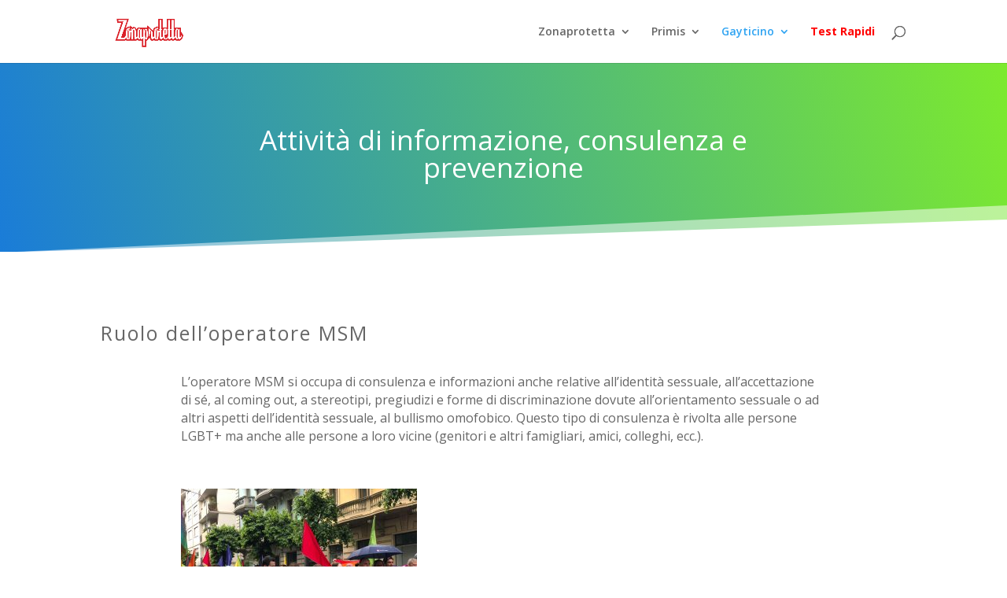

--- FILE ---
content_type: text/html; charset=UTF-8
request_url: https://zonaprotetta.ch/gayticino/accettazione-di-se-identita-sessuale-e-pregiudizi/
body_size: 6221
content:
<!DOCTYPE html>
<html lang="it-IT">
<head>
	<meta charset="UTF-8" />
<link rel="canonical" href="https://zonaprotetta.ch/gayticino/accettazione-di-se-identita-sessuale-e-pregiudizi/" /><meta http-equiv="X-UA-Compatible" content="IE=edge">
	<link rel="pingback" href="https://zonaprotetta.ch/xmlrpc.php" />

	<script type="text/javascript">
		document.documentElement.className = 'js';
	</script>

	<script>var et_site_url='https://zonaprotetta.ch';var et_post_id='1816';function et_core_page_resource_fallback(a,b){"undefined"===typeof b&&(b=a.sheet.cssRules&&0===a.sheet.cssRules.length);b&&(a.onerror=null,a.onload=null,a.href?a.href=et_site_url+"/?et_core_page_resource="+a.id+et_post_id:a.src&&(a.src=et_site_url+"/?et_core_page_resource="+a.id+et_post_id))}
</script><title>Accettazione di sé, identità sessuale e pregiudizi | Zonaprotetta</title>
<meta name='robots' content='max-image-preview:large' />
<link rel='dns-prefetch' href='//fonts.googleapis.com' />
<link rel='dns-prefetch' href='//s.w.org' />
<link rel="alternate" type="application/rss+xml" title="Zonaprotetta &raquo; Feed" href="https://zonaprotetta.ch/feed/" />
<link rel="alternate" type="application/rss+xml" title="Zonaprotetta &raquo; Feed dei commenti" href="https://zonaprotetta.ch/comments/feed/" />
		<script type="text/javascript">
			window._wpemojiSettings = {"baseUrl":"https:\/\/s.w.org\/images\/core\/emoji\/13.0.1\/72x72\/","ext":".png","svgUrl":"https:\/\/s.w.org\/images\/core\/emoji\/13.0.1\/svg\/","svgExt":".svg","source":{"concatemoji":"https:\/\/zonaprotetta.ch\/wp-includes\/js\/wp-emoji-release.min.js?ver=5.7.14"}};
			!function(e,a,t){var n,r,o,i=a.createElement("canvas"),p=i.getContext&&i.getContext("2d");function s(e,t){var a=String.fromCharCode;p.clearRect(0,0,i.width,i.height),p.fillText(a.apply(this,e),0,0);e=i.toDataURL();return p.clearRect(0,0,i.width,i.height),p.fillText(a.apply(this,t),0,0),e===i.toDataURL()}function c(e){var t=a.createElement("script");t.src=e,t.defer=t.type="text/javascript",a.getElementsByTagName("head")[0].appendChild(t)}for(o=Array("flag","emoji"),t.supports={everything:!0,everythingExceptFlag:!0},r=0;r<o.length;r++)t.supports[o[r]]=function(e){if(!p||!p.fillText)return!1;switch(p.textBaseline="top",p.font="600 32px Arial",e){case"flag":return s([127987,65039,8205,9895,65039],[127987,65039,8203,9895,65039])?!1:!s([55356,56826,55356,56819],[55356,56826,8203,55356,56819])&&!s([55356,57332,56128,56423,56128,56418,56128,56421,56128,56430,56128,56423,56128,56447],[55356,57332,8203,56128,56423,8203,56128,56418,8203,56128,56421,8203,56128,56430,8203,56128,56423,8203,56128,56447]);case"emoji":return!s([55357,56424,8205,55356,57212],[55357,56424,8203,55356,57212])}return!1}(o[r]),t.supports.everything=t.supports.everything&&t.supports[o[r]],"flag"!==o[r]&&(t.supports.everythingExceptFlag=t.supports.everythingExceptFlag&&t.supports[o[r]]);t.supports.everythingExceptFlag=t.supports.everythingExceptFlag&&!t.supports.flag,t.DOMReady=!1,t.readyCallback=function(){t.DOMReady=!0},t.supports.everything||(n=function(){t.readyCallback()},a.addEventListener?(a.addEventListener("DOMContentLoaded",n,!1),e.addEventListener("load",n,!1)):(e.attachEvent("onload",n),a.attachEvent("onreadystatechange",function(){"complete"===a.readyState&&t.readyCallback()})),(n=t.source||{}).concatemoji?c(n.concatemoji):n.wpemoji&&n.twemoji&&(c(n.twemoji),c(n.wpemoji)))}(window,document,window._wpemojiSettings);
		</script>
		<meta content="Divi v.4.9.9" name="generator"/><style type="text/css">
img.wp-smiley,
img.emoji {
	display: inline !important;
	border: none !important;
	box-shadow: none !important;
	height: 1em !important;
	width: 1em !important;
	margin: 0 .07em !important;
	vertical-align: -0.1em !important;
	background: none !important;
	padding: 0 !important;
}
</style>
	<link rel='stylesheet' id='wp-block-library-css'  href='https://zonaprotetta.ch/wp-includes/css/dist/block-library/style.min.css?ver=5.7.14' type='text/css' media='all' />
<link rel='stylesheet' id='divi-fonts-css'  href='https://fonts.googleapis.com/css?family=Open+Sans:300italic,400italic,600italic,700italic,800italic,400,300,600,700,800&#038;subset=latin,latin-ext&#038;display=swap' type='text/css' media='all' />
<link rel='stylesheet' id='divi-style-css'  href='https://zonaprotetta.ch/wp-content/themes/Divi/style.css?ver=4.9.9' type='text/css' media='all' />
<script type='text/javascript' src='https://zonaprotetta.ch/wp-includes/js/jquery/jquery.min.js?ver=3.5.1' id='jquery-core-js'></script>
<script type='text/javascript' src='https://zonaprotetta.ch/wp-includes/js/jquery/jquery-migrate.min.js?ver=3.3.2' id='jquery-migrate-js'></script>
<link rel="https://api.w.org/" href="https://zonaprotetta.ch/wp-json/" /><link rel="alternate" type="application/json" href="https://zonaprotetta.ch/wp-json/wp/v2/pages/1816" /><link rel="EditURI" type="application/rsd+xml" title="RSD" href="https://zonaprotetta.ch/xmlrpc.php?rsd" />
<link rel="wlwmanifest" type="application/wlwmanifest+xml" href="https://zonaprotetta.ch/wp-includes/wlwmanifest.xml" /> 
<meta name="generator" content="WordPress 5.7.14" />
<link rel="canonical" href="https://zonaprotetta.ch/gayticino/accettazione-di-se-identita-sessuale-e-pregiudizi/" />
<link rel='shortlink' href='https://zonaprotetta.ch/?p=1816' />
<link rel="alternate" type="application/json+oembed" href="https://zonaprotetta.ch/wp-json/oembed/1.0/embed?url=https%3A%2F%2Fzonaprotetta.ch%2Fgayticino%2Faccettazione-di-se-identita-sessuale-e-pregiudizi%2F" />
<link rel="alternate" type="text/xml+oembed" href="https://zonaprotetta.ch/wp-json/oembed/1.0/embed?url=https%3A%2F%2Fzonaprotetta.ch%2Fgayticino%2Faccettazione-di-se-identita-sessuale-e-pregiudizi%2F&#038;format=xml" />
<meta name="viewport" content="width=device-width, initial-scale=1.0, maximum-scale=1.0, user-scalable=0" /><link rel="preload" href="https://zonaprotetta.ch/wp-content/themes/Divi/core/admin/fonts/modules.ttf" as="font" crossorigin="anonymous"><script type="text/javascript" src="https://zonaprotetta.ch/wp-content/plugins/si-captcha-for-wordpress/captcha/si_captcha.js?ver=1769465527"></script>
<!-- begin SI CAPTCHA Anti-Spam - login/register form style -->
<style type="text/css">
.si_captcha_small { width:175px; height:45px; padding-top:10px; padding-bottom:10px; }
.si_captcha_large { width:250px; height:60px; padding-top:10px; padding-bottom:10px; }
img#si_image_com { border-style:none; margin:0; padding-right:5px; float:left; }
img#si_image_reg { border-style:none; margin:0; padding-right:5px; float:left; }
img#si_image_log { border-style:none; margin:0; padding-right:5px; float:left; }
img#si_image_side_login { border-style:none; margin:0; padding-right:5px; float:left; }
img#si_image_checkout { border-style:none; margin:0; padding-right:5px; float:left; }
img#si_image_jetpack { border-style:none; margin:0; padding-right:5px; float:left; }
img#si_image_bbpress_topic { border-style:none; margin:0; padding-right:5px; float:left; }
.si_captcha_refresh { border-style:none; margin:0; vertical-align:bottom; }
div#si_captcha_input { display:block; padding-top:15px; padding-bottom:5px; }
label#si_captcha_code_label { margin:0; }
input#si_captcha_code_input { width:65px; }
p#si_captcha_code_p { clear: left; padding-top:10px; }
.si-captcha-jetpack-error { color:#DC3232; }
</style>
<!-- end SI CAPTCHA Anti-Spam - login/register form style -->
<link rel="stylesheet" id="et-core-unified-1816-cached-inline-styles" href="https://zonaprotetta.ch/wp-content/et-cache/1816/et-core-unified-1816-17671913206452.min.css" onerror="et_core_page_resource_fallback(this, true)" onload="et_core_page_resource_fallback(this)" /></head>
<body class="page-template-default page page-id-1816 page-child parent-pageid-1713 et_pb_button_helper_class et_fixed_nav et_show_nav et_primary_nav_dropdown_animation_fade et_secondary_nav_dropdown_animation_fade et_header_style_left et_pb_footer_columns4 et_cover_background et_pb_gutter osx et_pb_gutters3 et_pb_pagebuilder_layout et_no_sidebar et_divi_theme et-db et_minified_js et_minified_css">
	<div id="page-container">

	
	
			<header id="main-header" data-height-onload="66">
			<div class="container clearfix et_menu_container">
							<div class="logo_container">
					<span class="logo_helper"></span>
					<a href="https://zonaprotetta.ch/">
						<img src="http://zonaprotetta.ch/wp-content/uploads/2017/11/zprosso.png" width="454" height="178" alt="Zonaprotetta" id="logo" data-height-percentage="54" />
					</a>
				</div>
							<div id="et-top-navigation" data-height="66" data-fixed-height="40">
											<nav id="top-menu-nav">
						<ul id="top-menu" class="nav"><li id="menu-item-1722" class="mega-menu menu-item menu-item-type-post_type menu-item-object-page menu-item-has-children menu-item-1722"><a href="https://zonaprotetta.ch/zonaprotetta/">Zonaprotetta</a>
<ul class="sub-menu">
	<li id="menu-item-2002" class="menu-item menu-item-type-post_type menu-item-object-page menu-item-has-children menu-item-2002"><a href="https://zonaprotetta.ch/zonaprotetta/consulenza-anonima-2/">Consulenza</a>
	<ul class="sub-menu">
		<li id="menu-item-2008" class="menu-item menu-item-type-custom menu-item-object-custom menu-item-2008"><a href="tel:+41919238040">Contattaci allo 091 923 8040</a></li>
		<li id="menu-item-2452" class="menu-item menu-item-type-post_type menu-item-object-page menu-item-2452"><a href="https://zonaprotetta.ch/animazione-a-scuola/">Animazione a scuola</a></li>
	</ul>
</li>
	<li id="menu-item-2003" class="menu-item menu-item-type-post_type menu-item-object-page menu-item-has-children menu-item-2003"><a href="https://zonaprotetta.ch/zonaprotetta/consulenza-per-persone-con-hiv/">Consulenza per persone con Hiv</a>
	<ul class="sub-menu">
		<li id="menu-item-2329" class="menu-item menu-item-type-post_type menu-item-object-page menu-item-2329"><a href="https://zonaprotetta.ch/zonaprotetta/consulenza-per-persone-con-hiv-2/">Hiv &#038; Aids</a></li>
		<li id="menu-item-2328" class="menu-item menu-item-type-post_type menu-item-object-page menu-item-2328"><a href="https://zonaprotetta.ch/zonaprotetta/consulenza-per-persone-con-hiv-3/">Altre infezioni sessualmente trasmissibili</a></li>
	</ul>
</li>
	<li id="menu-item-2007" class="menu-item menu-item-type-custom menu-item-object-custom menu-item-has-children menu-item-2007"><a href="#">Su di noi</a>
	<ul class="sub-menu">
		<li id="menu-item-2005" class="menu-item menu-item-type-post_type menu-item-object-page menu-item-2005"><a href="https://zonaprotetta.ch/zonaprotetta/chi-siamo/">Chi siamo?</a></li>
		<li id="menu-item-2004" class="menu-item menu-item-type-post_type menu-item-object-page menu-item-2004"><a href="https://zonaprotetta.ch/zonaprotetta/la-creazione-di-zonaprotetta/">La creazione di Zonaprotetta</a></li>
		<li id="menu-item-2006" class="menu-item menu-item-type-post_type menu-item-object-page menu-item-2006"><a href="https://zonaprotetta.ch/zonaprotetta/perche-dei-test-a-zonaprotetta/">Perché dei test a Zonaprotetta?</a></li>
	</ul>
</li>
</ul>
</li>
<li id="menu-item-1712" class="mega-menu menu-item menu-item-type-post_type menu-item-object-page menu-item-has-children menu-item-1712"><a href="https://zonaprotetta.ch/primis/">Primis</a>
<ul class="sub-menu">
	<li id="menu-item-2009" class="menu-item menu-item-type-post_type menu-item-object-page menu-item-2009"><a href="https://zonaprotetta.ch/primis/prevenzione-tra-i-clienti/">Attività di Primis</a></li>
	<li id="menu-item-2010" class="menu-item menu-item-type-post_type menu-item-object-page menu-item-2010"><a href="https://zonaprotetta.ch/primis/rete-di-aiuto/">Sostegno e consulenza</a></li>
	<li id="menu-item-2011" class="menu-item menu-item-type-post_type menu-item-object-page menu-item-2011"><a href="https://zonaprotetta.ch/primis/attivita-di-informazione-e-prevenzione-2/">Prevenzione rivolta ai clienti</a></li>
</ul>
</li>
<li id="menu-item-1717" class="menu-item menu-item-type-post_type menu-item-object-page current-page-ancestor current-menu-ancestor current-menu-parent current-page-parent current_page_parent current_page_ancestor menu-item-has-children menu-item-1717"><a href="https://zonaprotetta.ch/gayticino/">Gayticino</a>
<ul class="sub-menu">
	<li id="menu-item-2000" class="menu-item menu-item-type-post_type menu-item-object-page current-menu-item page_item page-item-1816 current_page_item menu-item-2000"><a href="https://zonaprotetta.ch/gayticino/accettazione-di-se-identita-sessuale-e-pregiudizi/" aria-current="page">Accettazione di sé</a></li>
	<li id="menu-item-2001" class="menu-item menu-item-type-post_type menu-item-object-page menu-item-2001"><a href="https://zonaprotetta.ch/gayticino/attivita-di-informazione-consulenza-e-prevenzione/">Attività di informazione</a></li>
</ul>
</li>
<li id="menu-item-1698" class="menu-item menu-item-type-custom menu-item-object-custom menu-item-1698"><a href="https://test.zonaprotetta.ch"><p><strong><span style="color: #ff0000;">Test Rapidi</span></strong></p></a></li>
</ul>						</nav>
					
					
					
										<div id="et_top_search">
						<span id="et_search_icon"></span>
					</div>
					
					<div id="et_mobile_nav_menu">
				<div class="mobile_nav closed">
					<span class="select_page">Seleziona una pagina</span>
					<span class="mobile_menu_bar mobile_menu_bar_toggle"></span>
				</div>
			</div>				</div> <!-- #et-top-navigation -->
			</div> <!-- .container -->
			<div class="et_search_outer">
				<div class="container et_search_form_container">
					<form role="search" method="get" class="et-search-form" action="https://zonaprotetta.ch/">
					<input type="search" class="et-search-field" placeholder="Cerca &hellip;" value="" name="s" title="Cerca:" />					</form>
					<span class="et_close_search_field"></span>
				</div>
			</div>
		</header> <!-- #main-header -->
			<div id="et-main-area">
	
<div id="main-content">


			
				<article id="post-1816" class="post-1816 page type-page status-publish hentry">

				
					<div class="entry-content">
					<div id="et-boc" class="et-boc">
			
		<div class="et-l et-l--post">
			<div class="et_builder_inner_content et_pb_gutters3">
		<div class="et_pb_section et_pb_section_0 et_pb_fullwidth_section et_section_regular section_has_divider et_pb_bottom_divider" >
				
				
				
				
					<section class="et_pb_module et_pb_fullwidth_header et_pb_fullwidth_header_0 et_pb_text_align_center et_pb_bg_layout_dark">
				
				
				<div class="et_pb_fullwidth_header_container center">
					<div class="header-content-container center">
					<div class="header-content">
						
						
						
						<div class="et_pb_header_content_wrapper"><h1 class="et_pb_module_header et-fb-editable-element et-fb-editable-element__editing" contenteditable="true" data-shortcode-id="0.0-1515422911263">Attività di informazione, consulenza e prevenzione</h1></div>
						
					</div>
				</div>
					
				</div>
				<div class="et_pb_fullwidth_header_overlay"></div>
				<div class="et_pb_fullwidth_header_scroll"></div>
			</section>
				
				<div class="et_pb_bottom_inside_divider et-no-transition"></div>
			</div> <!-- .et_pb_section --><div class="et_pb_section et_pb_section_1 et_section_regular section_has_divider et_pb_bottom_divider" >
				
				
				
				
					<div class="et_pb_row et_pb_row_0">
				<div class="et_pb_column et_pb_column_4_4 et_pb_column_0  et_pb_css_mix_blend_mode_passthrough et-last-child">
				
				
				<div class="et_pb_module et_pb_text et_pb_text_0  et_pb_text_align_left et_pb_bg_layout_light">
				
				
				<div class="et_pb_text_inner">Ruolo dell&#8217;operatore MSM</div>
			</div> <!-- .et_pb_text --><div class="et_pb_module et_pb_text et_pb_text_1  et_pb_text_align_left et_pb_bg_layout_light">
				
				
				<div class="et_pb_text_inner"><p>L’operatore MSM si occupa di consulenza e informazioni anche relative all’identità sessuale, all’accettazione di sé, al coming out, a stereotipi, pregiudizi e forme di discriminazione dovute all’orientamento sessuale o ad altri aspetti dell’identità sessuale, al bullismo omofobico. Questo tipo di consulenza è rivolta alle persone LGBT+ ma anche alle persone a loro vicine (genitori e altri famigliari, amici, colleghi, ecc.).</p>
<p>&nbsp;</p>
<p><img loading="lazy" src="http://zonaprotetta.ch/wp-content/uploads/2018/07/index-300x225.jpg" alt="" class="wp-image-2053 alignnone size-medium" width="300" height="225" srcset="https://zonaprotetta.ch/wp-content/uploads/2018/07/index-300x225.jpg 300w, https://zonaprotetta.ch/wp-content/uploads/2018/07/index-768x576.jpg 768w, https://zonaprotetta.ch/wp-content/uploads/2018/07/index-1024x768.jpg 1024w, https://zonaprotetta.ch/wp-content/uploads/2018/07/index-510x382.jpg 510w, https://zonaprotetta.ch/wp-content/uploads/2018/07/index-1080x810.jpg 1080w, https://zonaprotetta.ch/wp-content/uploads/2018/07/index.jpg 1600w" sizes="(max-width: 300px) 100vw, 300px" /></p>
<p>Nel 2018 si è svolto il primo Pride luganese,  qui sotto  il respondabile del progetto msm/Gayticino, tra Vladimir Luxuria e Mattia Modini (allora coordinatore di Imbarco Immediato) , accanto anche il Municipale Badaracco e altri collaboratori nell&#8217;organizzazione della manifestazione. Più a destra non è visibile ma presente, il compianto sindaco Borradori.</p></div>
			</div> <!-- .et_pb_text -->
			</div> <!-- .et_pb_column -->
				
				
			</div> <!-- .et_pb_row --><div class="et_pb_row et_pb_row_1">
				<div class="et_pb_column et_pb_column_4_4 et_pb_column_1  et_pb_css_mix_blend_mode_passthrough et-last-child">
				
				
				<div class="et_pb_module et_pb_text et_pb_text_2  et_pb_text_align_left et_pb_bg_layout_light">
				
				
				<div class="et_pb_text_inner">Benessere senza omofobia</div>
			</div> <!-- .et_pb_text --><div class="et_pb_module et_pb_text et_pb_text_3  et_pb_text_align_justified et_pb_bg_layout_light">
				
				
				<div class="et_pb_text_inner"><p style="text-align: justify;">Zonaprotetta si occupa di prevenzione e contrasto delle diverse forme di discriminazione relative all’identità sessuale. Nel 2010 è stato realizzato il progetto di prevenzione del bullismo omofobico BENESSERE SENZA OMOFOBIA. Si è partiti da un’indagine tra studentesse e studenti su quali fossero i comportamenti, i pensieri e le valutazioni riguardanti l’omosessualità a scuola. Hanno partecipato più di seicento giovani, una sintesi del progetto e i risultati del sondaggio si trovano <a href="http://zonaprotetta.ch/wp-content/uploads/2018/07/BENESSE-SENZA-OMOFOBIA_sintesi-e-proiezioni-dati-1.pdf" rel="attachment wp-att-2037">qui</a>.</p></div>
			</div> <!-- .et_pb_text -->
			</div> <!-- .et_pb_column -->
				
				
			</div> <!-- .et_pb_row --><div class="et_pb_row et_pb_row_2">
				<div class="et_pb_column et_pb_column_4_4 et_pb_column_2  et_pb_css_mix_blend_mode_passthrough et-last-child">
				
				
				<div class="et_pb_module et_pb_text et_pb_text_4  et_pb_text_align_left et_pb_bg_layout_light">
				
				
				<div class="et_pb_text_inner">Gayticino nelle scuole</div>
			</div> <!-- .et_pb_text --><div class="et_pb_module et_pb_text et_pb_text_5  et_pb_text_align_justified et_pb_bg_layout_light">
				
				
				<div class="et_pb_text_inner"><p style="text-align: justify;">Il progetto <a href="https://gayticino.com/">Gayticino</a> attua interventi e animazioni nelle Scuole del Canton Ticino, medie e superiori tra gruppi di studentesse e studenti, ma anche con incontri di formazione con i docenti.<br />Vengono infine realizzati incontri di sensibilizzazione e formazione rivolti a professionisti (docenti, operatori, assistenti sociali, educatori, ecc.) e genitori.</p></div>
			</div> <!-- .et_pb_text -->
			</div> <!-- .et_pb_column -->
				
				
			</div> <!-- .et_pb_row -->
				
				<div class="et_pb_bottom_inside_divider et-no-transition"></div>
			</div> <!-- .et_pb_section -->		</div><!-- .et_builder_inner_content -->
	</div><!-- .et-l -->
	
			
		</div><!-- #et-boc -->
							</div> <!-- .entry-content -->

				
				</article> <!-- .et_pb_post -->

			

</div> <!-- #main-content -->


			<footer id="main-footer">
				

		
				<div id="footer-bottom">
					<div class="container clearfix">
				<ul class="et-social-icons">


</ul><div id="footer-info">Ospitato su <a href="//moocloud.ch/%E2%80%9D" rel="”nofollow”">MooCloud</a>, il Cloud provider Svizzero. </div>					</div>	<!-- .container -->
				</div>
			</footer> <!-- #main-footer -->
		</div> <!-- #et-main-area -->


	</div> <!-- #page-container -->

	<script type='text/javascript' id='divi-custom-script-js-extra'>
/* <![CDATA[ */
var DIVI = {"item_count":"%d Item","items_count":"%d Items"};
var et_shortcodes_strings = {"previous":"Precedente","next":"Avanti"};
var et_pb_custom = {"ajaxurl":"https:\/\/zonaprotetta.ch\/wp-admin\/admin-ajax.php","images_uri":"https:\/\/zonaprotetta.ch\/wp-content\/themes\/Divi\/images","builder_images_uri":"https:\/\/zonaprotetta.ch\/wp-content\/themes\/Divi\/includes\/builder\/images","et_frontend_nonce":"e972793dae","subscription_failed":"Si prega di verificare i campi di seguito per assicurarsi di aver inserito le informazioni corrette.","et_ab_log_nonce":"d42ce4fda6","fill_message":"Compila i seguenti campi:","contact_error_message":"Per favore, correggi i seguenti errori:","invalid":"E-mail non valido","captcha":"Captcha","prev":"Indietro","previous":"Precedente","next":"Accanto","wrong_captcha":"Hai inserito un numero errato nei captcha.","wrong_checkbox":"Checkbox","ignore_waypoints":"no","is_divi_theme_used":"1","widget_search_selector":".widget_search","ab_tests":[],"is_ab_testing_active":"","page_id":"1816","unique_test_id":"","ab_bounce_rate":"5","is_cache_plugin_active":"no","is_shortcode_tracking":"","tinymce_uri":""}; var et_builder_utils_params = {"condition":{"diviTheme":true,"extraTheme":false},"scrollLocations":["app","top"],"builderScrollLocations":{"desktop":"app","tablet":"app","phone":"app"},"onloadScrollLocation":"app","builderType":"fe"}; var et_frontend_scripts = {"builderCssContainerPrefix":"#et-boc","builderCssLayoutPrefix":"#et-boc .et-l"};
var et_pb_box_shadow_elements = [];
var et_pb_motion_elements = {"desktop":[],"tablet":[],"phone":[]};
var et_pb_sticky_elements = [];
/* ]]> */
</script>
<script type='text/javascript' src='https://zonaprotetta.ch/wp-content/themes/Divi/js/custom.unified.js?ver=4.9.9' id='divi-custom-script-js'></script>
<script type='text/javascript' src='https://zonaprotetta.ch/wp-content/themes/Divi/core/admin/js/common.js?ver=4.9.9' id='et-core-common-js'></script>
<script type='text/javascript' src='https://zonaprotetta.ch/wp-includes/js/wp-embed.min.js?ver=5.7.14' id='wp-embed-js'></script>
</body>
</html>


--- FILE ---
content_type: text/css
request_url: https://zonaprotetta.ch/wp-content/et-cache/1816/et-core-unified-1816-17671913206452.min.css
body_size: 854
content:
#footer-widgets .footer-widget a,#footer-widgets .footer-widget li a,#footer-widgets .footer-widget li a:hover{color:#ffffff}.footer-widget{color:#ffffff}.et_slide_in_menu_container,.et_slide_in_menu_container .et-search-field{letter-spacing:px}.et_slide_in_menu_container .et-search-field::-moz-placeholder{letter-spacing:px}.et_slide_in_menu_container .et-search-field::-webkit-input-placeholder{letter-spacing:px}.et_slide_in_menu_container .et-search-field:-ms-input-placeholder{letter-spacing:px}@media only screen and (min-width:1350px){.et_pb_row{padding:27px 0}.et_pb_section{padding:54px 0}.single.et_pb_pagebuilder_layout.et_full_width_page .et_post_meta_wrapper{padding-top:81px}.et_pb_fullwidth_section{padding:0}}div.et_pb_section.et_pb_section_0{background-image:linear-gradient(254deg,#7dea2e 0%,#1a7cd8 100%)!important}.et_pb_section_0.section_has_divider.et_pb_bottom_divider .et_pb_bottom_inside_divider{background-image:url([data-uri]);background-size:100% 60px;bottom:0;height:60px;z-index:10;transform:rotateX(180deg)}.et_pb_fullwidth_header_0.et_pb_fullwidth_header .header-content h1,.et_pb_fullwidth_header_0.et_pb_fullwidth_header .header-content h2.et_pb_module_header,.et_pb_fullwidth_header_0.et_pb_fullwidth_header .header-content h3.et_pb_module_header,.et_pb_fullwidth_header_0.et_pb_fullwidth_header .header-content h4.et_pb_module_header,.et_pb_fullwidth_header_0.et_pb_fullwidth_header .header-content h5.et_pb_module_header,.et_pb_fullwidth_header_0.et_pb_fullwidth_header .header-content h6.et_pb_module_header{font-size:35px}.et_pb_fullwidth_header_0.et_pb_fullwidth_header .et_pb_fullwidth_header_subhead{font-size:28px;line-height:1.2em}.et_pb_fullwidth_header.et_pb_fullwidth_header_0{background-color:rgba(255,255,255,0)}.et_pb_section_1.et_pb_section{padding-top:55px;padding-right:0px;padding-bottom:54px;padding-left:0px}.et_pb_section_1.section_has_divider.et_pb_bottom_divider .et_pb_bottom_inside_divider{background-image:url([data-uri]);background-size:100% 35px;bottom:0;height:35px;z-index:1;transform:rotateX(180deg)}.et_pb_text_0{line-height:1.8em;font-size:25px;letter-spacing:2px;line-height:1.8em}.et_pb_text_4{line-height:1.8em;font-size:25px;letter-spacing:2px;line-height:1.8em}.et_pb_text_2{line-height:1.8em;font-size:25px;letter-spacing:2px;line-height:1.8em}.et_pb_text_5{font-size:16px;max-width:80%}.et_pb_text_3{font-size:16px;max-width:80%}.et_pb_text_1{font-size:16px;max-width:80%}.et_pb_text_4 h1{letter-spacing:51px}.et_pb_text_2 h1{letter-spacing:51px}body.safari .et_pb_text_4 h1{font-variant-ligatures:no-common-ligatures}body.uiwebview .et_pb_text_5 h1{font-variant-ligatures:no-common-ligatures}body.iphone .et_pb_text_5 h1{font-variant-ligatures:no-common-ligatures}body.safari .et_pb_text_5 h1{font-variant-ligatures:no-common-ligatures}body.uiwebview .et_pb_text_4 h1{font-variant-ligatures:no-common-ligatures}body.iphone .et_pb_text_4 h1{font-variant-ligatures:no-common-ligatures}body.safari .et_pb_text_2 h1{font-variant-ligatures:no-common-ligatures}body.iphone .et_pb_text_2 h1{font-variant-ligatures:no-common-ligatures}body.uiwebview .et_pb_text_3 h1{font-variant-ligatures:no-common-ligatures}body.iphone .et_pb_text_3 h1{font-variant-ligatures:no-common-ligatures}body.safari .et_pb_text_3 h1{font-variant-ligatures:no-common-ligatures}body.uiwebview .et_pb_text_2 h1{font-variant-ligatures:no-common-ligatures}.et_pb_text_1.et_pb_module{margin-left:auto!important;margin-right:auto!important}.et_pb_text_3.et_pb_module{margin-left:auto!important;margin-right:auto!important}.et_pb_text_5.et_pb_module{margin-left:auto!important;margin-right:auto!important}@media only screen and (max-width:767px){.et_pb_fullwidth_header_0.et_pb_fullwidth_header .et_pb_fullwidth_header_subhead{font-size:20px}}